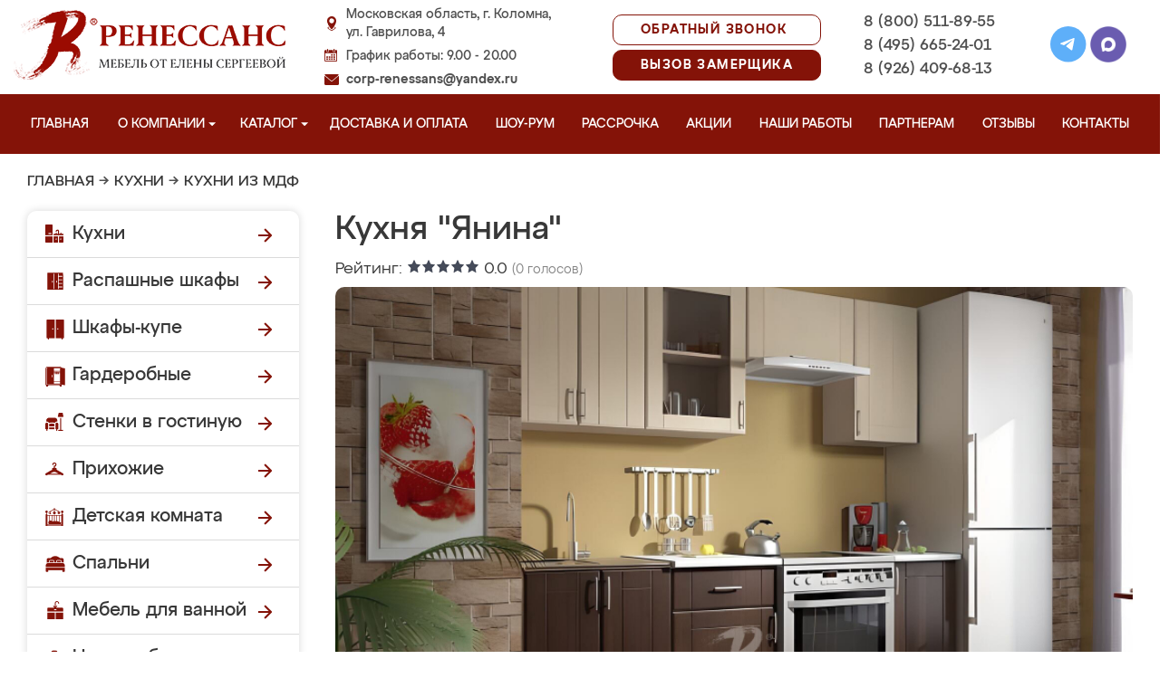

--- FILE ---
content_type: image/svg+xml
request_url: https://kolomnameb.ru/design/renessans/img/menu_vannaya_w.svg
body_size: 1187
content:
<?xml version="1.0" encoding="UTF-8"?>
<svg xmlns="http://www.w3.org/2000/svg" xmlns:xlink="http://www.w3.org/1999/xlink" width="22px" height="px" viewBox="0 0 22 22" version="1.1">
<g id="surface1">
<path style=" stroke:none;fill-rule:nonzero;fill:rgb(100%,100%,100%);fill-opacity:1;" d="M 12.230469 0.0898438 C 11.550781 0.28125 10.964844 0.777344 10.648438 1.421875 C 10.429688 1.882812 10.367188 2.585938 10.394531 4.378906 C 10.410156 5.300781 10.402344 6.050781 10.382812 6.050781 C 10.359375 6.050781 10.097656 5.816406 9.8125 5.535156 C 9.363281 5.101562 9.238281 5.019531 9.046875 5.019531 C 8.773438 5.019531 8.59375 5.199219 8.59375 5.480469 C 8.59375 5.652344 8.722656 5.816406 9.324219 6.433594 L 10.050781 7.183594 L 6.558594 7.21875 C 4.179688 7.246094 3.003906 7.28125 2.886719 7.335938 C 2.613281 7.453125 2.277344 7.84375 2.199219 8.121094 C 2.160156 8.269531 2.136719 9.0625 2.144531 9.976562 L 2.164062 11.578125 L 10.863281 11.597656 C 15.648438 11.613281 19.628906 11.605469 19.71875 11.585938 C 19.867188 11.550781 19.867188 11.550781 19.863281 10.050781 C 19.863281 9.234375 19.835938 8.40625 19.808594 8.230469 C 19.738281 7.804688 19.367188 7.40625 18.933594 7.292969 C 18.742188 7.246094 17.449219 7.21875 15.1875 7.21875 L 11.730469 7.21875 L 12.503906 6.429688 C 13.242188 5.6875 13.28125 5.628906 13.242188 5.425781 C 13.191406 5.15625 13.027344 5.027344 12.753906 5.019531 C 12.589844 5.019531 12.445312 5.128906 11.984375 5.582031 L 11.414062 6.152344 L 11.414062 4.140625 C 11.414062 1.988281 11.433594 1.828125 11.777344 1.449219 C 12.128906 1.074219 12.925781 0.914062 13.425781 1.121094 C 13.804688 1.285156 14.140625 1.71875 14.230469 2.171875 C 14.335938 2.6875 14.375 2.765625 14.59375 2.875 C 14.855469 3.003906 15.171875 2.832031 15.226562 2.523438 C 15.324219 2 15 1.1875 14.5 0.722656 C 13.867188 0.128906 12.964844 -0.117188 12.230469 0.0898438 Z M 12.238281 9.144531 C 12.421875 9.328125 12.421875 9.714844 12.222656 9.898438 C 12.085938 10.023438 11.984375 10.039062 11 10.039062 C 10.015625 10.039062 9.914062 10.023438 9.777344 9.898438 C 9.671875 9.796875 9.625 9.671875 9.625 9.488281 C 9.625 9.046875 9.742188 9.007812 11.015625 9.007812 C 12.011719 9.007812 12.113281 9.019531 12.238281 9.144531 Z M 12.238281 9.144531 "/>
<path style=" stroke:none;fill-rule:nonzero;fill:rgb(100%,100%,100%);fill-opacity:1;" d="M 2.144531 16.210938 L 2.164062 19.773438 L 2.351562 20.0625 C 2.597656 20.425781 2.878906 20.570312 3.453125 20.609375 L 3.917969 20.644531 L 3.917969 21.121094 C 3.917969 21.558594 3.9375 21.613281 4.117188 21.800781 C 4.367188 22.042969 4.476562 22.046875 4.722656 21.835938 C 4.894531 21.691406 4.914062 21.621094 4.9375 21.148438 L 4.964844 20.625 L 10.449219 20.625 L 10.449219 12.648438 L 2.125 12.648438 Z M 2.144531 16.210938 "/>
<path style=" stroke:none;fill-rule:nonzero;fill:rgb(100%,100%,100%);fill-opacity:1;" d="M 11.53125 15.359375 C 11.5 16.84375 11.5 18.636719 11.53125 19.347656 L 11.570312 20.625 L 17.050781 20.625 L 17.050781 21.097656 C 17.050781 21.511719 17.070312 21.609375 17.230469 21.785156 C 17.441406 22.042969 17.601562 22.054688 17.847656 21.84375 C 18.011719 21.699219 18.03125 21.621094 18.066406 21.15625 L 18.101562 20.625 L 18.492188 20.625 C 19.023438 20.625 19.4375 20.40625 19.65625 20.011719 L 19.8125 19.71875 L 19.828125 16.183594 L 19.835938 12.648438 L 11.570312 12.648438 Z M 11.53125 15.359375 "/>
</g>
</svg>
